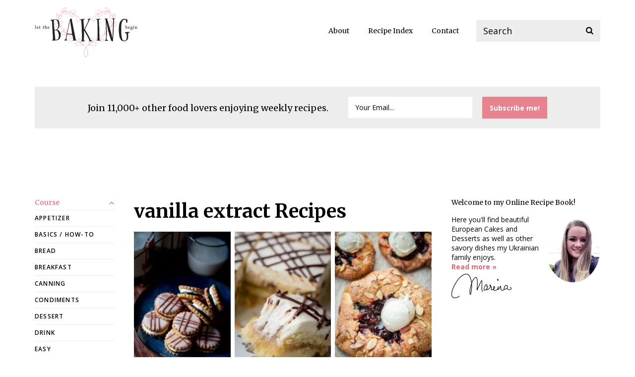

--- FILE ---
content_type: text/css
request_url: https://letthebakingbegin.com/wp-content/cache/min/1/wp-content/themes/letthebakingbegin/style.css?ver=1769711827
body_size: 7564
content:
@font-face{font-display:swap;font-family:'fontello';src:url(../../../../../../themes/letthebakingbegin/fontello/font/fontello.eot?19);src:url('../../../../../../themes/letthebakingbegin/fontello/font/fontello.eot?19#iefix') format('embedded-opentype'),url(../../../../../../themes/letthebakingbegin/fontello/font/fontello.woff2?19) format('woff2'),url(../../../../../../themes/letthebakingbegin/fontello/font/fontello.woff?19) format('woff'),url(../../../../../../themes/letthebakingbegin/fontello/font/fontello.ttf?19) format('truetype'),url('../../../../../../themes/letthebakingbegin/fontello/font/fontello.svg?19#fontello') format('svg');font-weight:400;font-style:normal}.post .postmeta-new .postbtns ul li a span:after,.togglelist .toggleitem>h3:before{font-family:fontello;text-rendering:auto;-webkit-font-smoothing:antialiased;-moz-osx-font-smoothing:grayscale;font-weight:normal!important}.searchform .submit input,.togglerecipes a:after,.easyrecipe .recipe-ingredients ul li:before,.content .wprm-recipe-ltbb .wprm-recipe-ingredients-container ul li:before,.hashtagcta .hashtag-icon a:after,.recipedropdown ul li a:after,.social ul li a:after,.carousel .owl-prev:after,.carousel .owl-next:after,.recipedropdown .dropdown-toggle>span:after{background-image:url(../../../../../../themes/letthebakingbegin/images/sprite.png);background-repeat:no-repeat;background-color:transparent;background-size:46px 115px}.screen-reader-text{clip:rect(1px,1px,1px,1px);height:1px;overflow:hidden;position:absolute!important;width:1px;word-wrap:normal!important}img,.wp-caption{max-width:100%;height:auto}.clearfix:before,.clearfix:after{content:" ";display:table}.clearfix:after{clear:both}.clearfix{*zoom:1}a img{border:none}a{font-weight:700;text-decoration:none;color:#DD6976}a:hover,a:active{text-decoration:underline;color:#DD6976}p,ul,ol{margin-top:0;margin-bottom:1.6em}.wp-block-archives,.wp-block-categories,.wp-block-code,.wp-block-columns,.wp-block-cover,.wp-block-embed,.wp-block-gallery,.wp-block-group,.wp-block-image,.wp-block-latest-comments,.wp-block-latest-posts,.wp-block-preformatted,.wp-block-pullquote,.wp-block-separator,.wp-block-table,.wp-block-verse,.wp-block-video,.wp-block-media-text,.wp-block-separator{margin-top:1.6em;margin-bottom:1.6em}.alignleft,.wp-block-image .alignleft{float:left;display:inline;margin:0 25px 1.6em 0;max-width:50%}.alignright,.wp-block-image .alignright{float:right;display:inline;margin:0 0 1.6em 25px;max-width:50%}.aligncenter,.wp-block-image .aligncenter{display:block;margin:0 auto 1.6em auto}.alignnone.wp-caption{margin:0 auto 1.6em auto}.wp-caption img,.wp-block-image img{vertical-align:bottom}.wp-block-image .aligncenter{display:table}.wp-caption-text,.wp-block-image figcaption,.wp-block-embed figcaption,.wp-block-table figcaption,.blocks-gallery-caption{margin:8px 0 0 0!important;font-size:12px;font-style:italic;color:inherit}.blocks-gallery-caption{margin-top:0}.wp-block-image{margin:25px 0}div.wp-block-image{margin:0!important}@media screen and (max-width:479px){#main .alignleft,#main .alignright{float:none;display:block;max-width:100%;margin-left:0;margin-right:0}}body,html{min-width:320px}html{-webkit-text-size-adjust:100%}body{font-size:16px;color:#000;font-family:"Open Sans",sans-serif;word-wrap:break-word}#menu,.pagetitle,.post .title,.post .postdatecom,#sidebar .section h2.sectitle,#footer1 h2,#asseenin h2,.postgrid .postgrid-item,.recipedropdown>ul>li,.content h2,.content h3,.content h4,.wp-caption-text,.carousel .slide .slidetitle,.carousel h2,.related h2,.subscribeform h2,#comments .comdiv .commeta,.hashtagcta,#respond #reply-title{font-family:Merriweather,serif}.recipedropdown>ul>li>ul{font-family:"Open Sans",sans-serif}input,textarea,select,button{font-size:inherit;color:inherit;font-family:inherit;border-radius:0}input::-webkit-input-placeholder{color:inherit;opacity:1}input:-moz-placeholder{color:inherit;opacity:1}input::-moz-placeholder{color:inherit;opacity:1}input:-ms-input-placeholder{color:inherit;opacity:1}body{margin:0;background:#fff;line-height:1.6}.container{min-width:300px;max-width:1140px;margin:0 auto;padding:0 10px}#header{padding-top:15px;margin-bottom:25px}#header-a{padding-bottom:15px}#logo{float:left;display:inline;width:207px;margin:0}#logo img{display:block}#menu{text-align:right;font-size:14px;margin-top:25px;margin-right:285px}#menu ul{margin:0;padding:4px 0;list-style:none}#menu ul li{margin:0 0 0 35px;padding:0;display:inline-block;vertical-align:top;line-height:36px}#menu ul li a{color:inherit;display:block;font-weight:inherit}#menu ul li a:hover,#menu ul li a:active{color:#666}#menu ul li.current-menu-item a{color:#DD6976}#togglemenu{display:none}#search{float:right;display:inline;width:250px;margin-top:25px}.searchform{position:relative;background:#ededed;height:44px;overflow:hidden}.searchform .text{margin-right:44px}.searchform .text input{display:block;box-sizing:border-box;width:100%;padding:11px 0 11px 14px;border:none;background:#ededed;height:44px}.searchform .submit{position:absolute;top:0;right:0}.searchform .submit input{margin:0;border:none;text-indent:-9999px;font-size:0;display:block;line-height:0;overflow:hidden;cursor:pointer;width:44px;height:44px;background-position:-1px 0;-webkit-appearance:none}.togglerecipes a{display:block;background:#E6838F;color:#fff;font-size:14px;line-height:44px;font-weight:700;padding:0 35px 0 15px;text-decoration:none;position:relative;text-align:left}.togglerecipes a:after{content:"";display:block;width:10px;height:6px;background-position:-23px -82px;position:absolute;top:50%;right:15px;margin-top:-3px}.togglerecipes a:hover,.togglerecipes a:active,body.recipesopen .togglerecipes a{background:#DD6976}body.recipesopen .togglerecipes a:after{background-position:-34px -82px}#headactions .togglerecipes{display:none}#headactions .recipedropdown{display:none}@media screen and (max-width:1159px){#search{float:none;display:block;margin:0 0 15px auto}#menu{margin:-10px 0}}@media screen and (max-width:767px){#logo{float:none;display:block;margin:0 auto 15px auto}#togglemenu{display:inline-block;padding:4px 0;line-height:36px}#togglemenu a{display:block;padding-left:19px;position:relative;color:inherit}#togglemenu a:hover,#togglemenu a:active{color:#666}#togglemenu a:before{content:"";display:block;position:absolute;top:50%;left:0;width:12px;height:8px;margin-top:-4px;background:url(../../../../../../themes/letthebakingbegin/images/toggle.png) top left no-repeat}#menu{text-align:center}#menu ul{display:none;margin-left:0}#menu ul li{margin:0;display:block}body.menuopen #menu ul{display:block;padding-top:0;margin-top:-4px}#headactions{margin-bottom:15px;text-align:center;min-height:44px;position:relative}#headactions-b{width:460px;max-width:100%;margin:0 auto}#headactions-c{margin-left:-10px}#headactions .togglerecipes{display:inline-block;vertical-align:top;width:41.935483870967741935483870967742%}#headactions .ha-inner{margin-left:10px}#search{display:inline-block;vertical-align:top;margin:0;width:58.064516129032258064516129032258%}#headactions-a{top:-64px;-webkit-transition:top 0.3s;transition:top 0.3s}body.maybefixed #headactions-a,body.recipesopen #headactions-a{position:fixed;top:-64px;left:0;width:100%;padding:10px;box-sizing:border-box;background:#fff;z-index:10000000}body.fixedheader #headactions-a,body.recipesopen #headactions-a{top:0}body.recipesopen #headactions-a{-webkit-transition:none;transition:none}body.recipesopen #headactions .recipedropdown{display:block;position:fixed;top:64px;left:0;width:100%;background:#fff;z-index:10000000;text-align:left;padding:0 10px 0 10px;box-sizing:border-box;height:calc(100% - 64px);overflow-y:auto}body.recipesopen #headactions .recipedropdown>ul{padding:5px 0 15px 0}body.recipesopen{overflow:hidden}}#mainright{float:right;display:inline;width:100%;margin-left:-200px}#mainright-a{margin-left:200px}#leftsidebar{float:left;display:inline;width:160px}#main{float:left;display:inline;width:100%;margin-right:-340px}#main-a{margin-right:340px}#sidebar{float:right;display:inline;width:300px}#sidebar .togglerecipesection{display:none}#sidebar .togglerecipesection .recipedropdown{display:none}body.recipesopen #sidebar .togglerecipesection .recipedropdown{display:block}.sidebar .section .alignleft{margin-right:10px;max-width:36.666666666666666666666666666667%}.sidebar .section .alignright{margin-left:10px;max-width:36.666666666666666666666666666667%}@media screen and (max-width:1063px){#mainright{margin-left:-180px}#mainright-a{margin-left:180px}#main{margin-right:-320px}#main-a{margin-right:320px}}@media screen and (max-width:980px){#main{margin-right:-180px}#main-a{margin-right:180px}#sidebar{width:160px}}@media screen and (max-width:800px){#leftsidebar{display:none}#mainright{float:none;display:block;margin-left:0}#mainright-a{margin-left:0}#sidebar .togglerecipesection{display:block}}@media screen and (max-width:767px){#sidebar .togglerecipesection{display:none}}@media screen and (max-width:980px) and (min-width:621px){.sidebar .section .alignleft,.sidebar .section .alignright{float:none;display:block;max-width:100%;margin-left:0;margin-right:0}}@media screen and (max-width:620px){#main{float:none;display:block;margin-right:0}#main-a{margin-right:0}#sidebar{float:none;display:block;width:300px;margin:0 auto}}.post{margin-bottom:40px}.post .title,.pagetitle{font-weight:700;font-size:24px;line-height:1.4;margin:0 0 15px 0}.post .title a{color:inherit;text-decoration:none;font-weight:inherit}.post .title a:hover,.post .title a:active{color:#666}.post .postmeta{line-height:18px}.post .postmeta .postdatecom{float:right;display:inline;margin-left:20px;font-size:12px;margin-bottom:15px;position:relative;z-index:1}.post .postmeta .postcats{font-size:12px;text-transform:uppercase;letter-spacing:.1em;position:relative;padding-left:18px;font-weight:600;margin-bottom:15px}.post .postmeta .postcats:before{content:"";display:block;width:10px;height:10px;border-radius:50%;background:#E6838F;position:absolute;top:4px;left:0}.post .postmeta .postcats a{color:inherit;font-weight:inherit}.post .postmeta .postcats a:hover,.post .postmeta .postcats a:active{color:#666}.post .postmeta-top1 .postcats{margin-bottom:10px}.post .postmeta-bot .postcats{margin-bottom:0;margin-top:-14px}@media screen and (max-width:440px){.post .postmeta .postdatecom{float:none;display:block;margin-left:0}}.content{margin-bottom:40px}.content h2{font-size:18px;font-weight:400;line-height:1.4;margin:30px 0 15px 0}.content h3{font-size:16px;font-weight:400;line-height:1.4;margin:30px 0 15px 0}.content hr{width:100%;height:1px;background:#ededed;color:#ededed;border:none;margin:0 0 1.6em 0}.content blockquote,.content .wp-block-quote{font-style:italic;margin:0 30px 1.6em 30px;padding:0;border-left:none}.content .wp-block-quote cite{display:block;margin-top:0}.content .wp-block-pullquote blockquote{margin:0}.content li{margin-bottom:5px}.easyrecipe{border:1px solid #ededed;padding:20px;margin-bottom:1.6em}.easyrecipe h2{font-size:22px;margin-top:0}.easyrecipe h3{font-size:18px;border-bottom:1px solid #ededed}.easyrecipe h4{font-size:16px;font-weight:400;line-height:1.4;margin:20px 0 15px 0}.easyrecipe .recipe-print-top{float:right;display:inline;margin:0 0 20px 20px}.easyrecipe .recipe-print-bot{text-align:right}.easyrecipe .recipe-print-bot a.btn{display:inline-block;vertical-align:top}.easyrecipe .recipe-meta{font-size:13px;margin-bottom:30px}.easyrecipe .recipe-meta-a{margin-left:-30px}.easyrecipe .recipe-meta+.recipe-meta{margin-top:-30px}.easyrecipe .recipe-metaitem{display:inline-block;margin-left:30px}.easyrecipe .recipe-rating{font-size:13px;margin-bottom:15px}.easyrecipe .recipe-rating .rating-desc{margin-top:3px}.easyrecipe .recipe-image{clear:right;float:right;display:inline;margin-left:20px;margin-bottom:20px}.easyrecipe .recipe-image img{display:block}.easyrecipe .recipe-summary{margin-bottom:30px}.easyrecipe .recipe-ingredients{margin-bottom:30px}.easyrecipe .recipe-ingredients ul{margin:0;padding:0;list-style:none}.easyrecipe .recipe-ingredients ul li{margin:0;padding:0 0 0 22px;position:relative}.easyrecipe .recipe-ingredients ul li:before{content:"";display:block;position:absolute;top:.8em;left:0;background-position:-1px -64px;width:12px;height:12px;margin-top:-6px}.easyrecipe .recipe-instructions{margin-bottom:30px}.easyrecipe .recipe-instructions ol{margin:0 0 30px 0;padding:0;list-style:none;display:table;table-layout:fixed;width:100%}.easyrecipe .recipe-instructions ol li{margin:0;padding:0;display:table-row;counter-increment:table-ol}.easyrecipe .recipe-instructions ol li:before{content:counter(table-ol) ".";display:table-cell;vertical-align:top;width:35px;text-align:left}.easyrecipe .recipe-instructions ol li:after{content:"";display:block;margin-bottom:20px}.easyrecipe .recipe-instructions ol li:last-child:after{content:normal;display:none}.easyrecipe .recipe-notes{margin-bottom:30px}.easyrecipe .recipe-nutrition ul{margin:0 0 30px 0;padding:0;list-style:none}.easyrecipe .recipe-nutrition ul li{margin:0;padding:0;list-style:none;font-size:13px}.ERComment .ERRateBG,.ERSRatingComment,.ERRatingComment{background-image:url(../../../../../../themes/letthebakingbegin/images/star-off.png)!important}.ERComment .ERRateStars,.ERRatingCommentInner{background-image:url(../../../../../../themes/letthebakingbegin/images/star-on.png)!important}.comdiv .ERRatingComment{margin-right:0;margin-bottom:15px;margin-left:-3px}.comdiv .wprm-comment-rating{margin-bottom:15px}.comdiv .wprm-rating-star{line-height:16px!important;display:inline-block!important}.comdiv .wprm-rating-star svg{vertical-align:top!important}.easyrecipe .rating-stars-outer{background:url(../../../../../../themes/letthebakingbegin/images/star-off.png) repeat-x;width:95px;height:15px;margin-left:-3px}.easyrecipe .rating-stars{background:url(../../../../../../themes/letthebakingbegin/images/star-on.png) repeat-x;height:15px}body.printrecipe{color:#000;font-size:14px}body.printrecipe .printlogo{margin-bottom:30px}body.printrecipe .printlogo img{display:block}body.printrecipe .easyrecipe{padding:0;border:none;margin-bottom:0}body.printrecipe .easyrecipe h3{border-bottom:none;margin-top:20px}body.printrecipe .easyrecipe .recipe-image{margin-bottom:30px}body.printrecipe{margin:1cm}body.printrecipe .printlogo{margin-bottom:20px;float:right;display:inline;width:120px;margin-left:20px}body.printrecipe .printlogo img{display:block}body.printrecipe .easyrecipe .recipe-ingredients ul li{padding-left:0}body.printrecipe .easyrecipe .recipe-ingredients ul li:before{content:normal;display:none}body.printrecipe .easyrecipe .recipe-instructions ol li:after{margin-bottom:0}body.printrecipe .recipe-meta,body.printrecipe .recipe-summary,body.printrecipe .recipe-ingredients,body.printrecipe .recipe-instructions,body.printrecipe .recipe-instructions ol,body.printrecipe .recipe-notes,body.printrecipe .easyrecipe .recipe-nutrition ul{margin-bottom:20px}body.printrecipe .recipe-meta+.recipe-meta{margin-top:-20px}@media print{body.printrecipe{margin:0}}.hashtagcta{margin-bottom:1.6em}.hashtagcta h2 img{display:block;margin:0 auto}.hashtagcta .hashtag-icon{float:left;display:inline;width:36px;margin-top:6px}.hashtagcta .hashtag-icon a{text-indent:-9999px;display:block;width:36px;height:36px;border-radius:50px;background:#E6838F;position:relative}.hashtagcta .hashtag-icon a:hover,.hashtagcta .hashtag-icon a:active{background:#DD6976}.hashtagcta .hashtag-icon a:after{content:"";display:block;width:18px;height:18px;background-position:-1px -45px;position:absolute;top:50%;left:50%;margin-top:-9px;margin-left:-9px}.hashtagcta .hashtag-text{margin-left:56px}.hashtagcta p{margin-bottom:1em}.postgrid{margin-bottom:40px}.postgrid.withstarthere{padding-top:49px}.postgrid .postgrid-a{margin-left:-8px;margin-top:-20px}.postgrid .postgrid-item{display:inline-block;vertical-align:top;width:33.333333333333333%;margin-top:20px}.postgrid .postgrid-item-a{margin-left:8px;position:relative}.postgrid .postgrid-item .starthere{position:absolute;top:-49px;left:50%;margin-left:-45px;display:block}.postgrid .postgrid-item .starthere img{display:block}.postgrid .postgrid-item a{display:block;color:inherit;text-decoration:none;font-weight:inherit}.postgrid .postgrid-item .postgrid-image{display:block;position:relative;height:0;padding-bottom:150%;overflow:hidden}.postgrid .postgrid-item .postgrid-image-border:after{content:"";display:block;position:absolute;top:0;left:0;width:100%;height:100%;border:1px solid #ededed;border-bottom:none;box-sizing:border-box}.postgrid .postgrid-item .postgrid-image img{display:block}.postgrid .postgrid-item .postgrid-title{display:block;background:#ededed;padding:9px 9px 9px 9px;border:1px solid #ededed;font-size:14px;line-height:1.3}.postgrid .postgrid-item a:hover .postgrid-title,.postgrid .postgrid-item a:active .postgrid-title{background:#fff;color:#666}@media screen and (max-width:428px){.postgrid .postgrid-item{width:50%}}.postgrid .mobilead{margin-top:20px}a.btn{background:#E6838F;text-decoration:none;display:block;color:#fff;font-weight:700;font-size:14px;text-align:center;line-height:24px;padding:10px 15px}a.btn:hover,a.btn:active{background:#DD6976}.navigation{margin-top:-20px;margin-bottom:40px}.navigation a{display:block}.navigation .navleft{float:left;display:inline}.navigation .navright{float:right;display:inline}.sidebar{font-size:14px;line-height:1.4}.sidebar .section{margin-bottom:40px}.sidebar .section h2.sectitle{font-size:14px;font-weight:400;margin:0 0 15px 0}.sidebar ul{margin:0;padding:0;list-style:none}.sidebar ul li{font-size:12px;font-weight:600;text-transform:uppercase;letter-spacing:.1em;margin:0 0 8px 0}.sidebar ul ul{margin:8px 0 0 20px}.sidebar ul li a{color:inherit;font-weight:inherit}.sidebar ul li a:hover,.sidebar ul li a:active{color:#666}.recipedropdown{font-size:14px;line-height:1.4}.recipedropdown>ul{margin:-25px 0 0 0;padding:0;list-style:none}.recipedropdown>ul>li{margin:25px 0 0 0;padding:0;font-size:inherit;font-weight:inherit;text-transform:inherit;letter-spacing:inherit}.recipedropdown>ul>li>a{display:block;position:relative;color:#DD6976;font-weight:inherit}.recipedropdown>ul>li>a:hover,.recipedropdown>ul>li>a:active{color:#DD6976}.recipedropdown>ul>li>a:after{content:"";display:block;width:10px;height:6px;background-position:-1px -77px;position:absolute;top:7px;right:0}.recipedropdown>ul>li.open>a:after{background-position:-12px -82px}.recipedropdown>ul li>ul{margin:0;padding:0;list-style:none;display:none}.recipedropdown>ul li.open>ul{display:block}.recipedropdown>ul>li.open>ul{margin-top:5px;border-bottom:1px solid #ededed}.recipedropdown>ul li>ul>li{margin:0;padding:0;font-size:12px;line-height:18px;font-weight:600;text-transform:uppercase;letter-spacing:.1em;border-top:1px solid #ededed;position:relative}.recipedropdown>ul li>ul>li>a{display:block;color:inherit;padding:7px 0;font-weight:inherit}.recipedropdown>ul li>ul>li>a.parent{padding-right:38px}.recipedropdown>ul li>ul>li>a:hover,.recipedropdown>ul li>ul>li>a:active{color:#666}.recipedropdown li li li a:before{content:"\2013\00a0 ";display:inline-block}.recipedropdown li li li li a:before{content:"\2013\00a0\2013\00a0 "}.recipedropdown li li li li li a:before{content:"\2013\00a0\2013\00a0\2013\00a0 "}.recipedropdown li.current-cat>a{color:#DD6976}.recipedropdown .dropdown-toggle{display:block;position:absolute;top:0;height:32px;right:0;background:transparent;border:none;border-radius:0;margin:0;padding:0;color:inherit;font:inherit;margin:0;max-width:100%;-webkit-appearance:button;cursor:pointer;width:32px}.recipedropdown .dropdown-toggle::-moz-focus-inner{border:0;padding:0}.recipedropdown .dropdown-toggle>span{display:block;margin:4px 0;border-left:1px solid #ededed;position:relative;height:24px}.recipedropdown .dropdown-toggle>span:after{content:"";display:block;width:10px;height:6px;background-position:-12px -108px;position:absolute;top:50%;left:50%;margin-left:-5px;margin-top:-3px}.recipedropdown li.open>.dropdown-toggle>span:after{background-position:-1px -108px}#leftsidebar .recipedropdown{margin-bottom:40px}#sidebar .recipedropdown{margin-top:20px}.social ul{margin:-18px 0 0 -18px;padding:0;list-style:none;text-align:center}.social ul li{margin:18px 0 0 18px;padding:0;display:inline-block;vertical-align:top;letter-spacing:0}.social ul li a{text-indent:-9999px;display:block;width:36px;height:36px;border-radius:50%;background:#E6838F;position:relative;overflow:hidden}.social ul li a:hover,.social ul li a:active{background:#DD6976}.social ul li a:after{content:"";display:block;position:absolute;top:50%;left:50%}.social ul li.facebook a:after{background-position:-1px -84px;width:10px;height:20px;margin-left:-5px;margin-top:-10px}.social ul li.pinterest a:after{background-position:-20px -61px;width:15px;height:20px;margin-left:-8px;margin-top:-10px}.social ul li.twitter a:after{background-position:-20px -45px;width:18px;height:15px;margin-left:-9px;margin-top:-8px}.social ul li.instagram a:after{background-position:-1px -45px;width:18px;height:18px;margin-left:-9px;margin-top:-9px}@media screen and (max-width:980px) and (min-width:621px){#sidebar .social{width:90px;margin:0 auto}}.content .more-link{text-transform:uppercase;font-size:12px;letter-spacing:.1em;font-weight:600}.content p.more{margin-top:-.8em}.content .adcols .adcol-left{float:left;display:inline;width:280px}.content .adcols .adcol-right{float:right;display:inline;width:300px}@media screen and (max-width:1179px){.content .adcols .adcol-left{float:none;display:block;width:auto}.content .adcols .adcol-right{float:none;display:block;margin:0 auto}}.content .alphalist ul{margin:0;padding:0;list-style:none;-webkit-column-count:3;column-count:3;-webkit-column-gap:40px;column-gap:40px}@media screen and (max-width:1159px){.content .alphalist ul{-webkit-column-count:2;column-count:2}}@media screen and (max-width:433px){.content .alphalist ul{-webkit-column-count:1;column-count:1}}.content .alphalist ul li{margin:0;padding:0;-webkit-column-break-inside:avoid;page-break-inside:avoid;break-inside:avoid}.content .alphalist ul li .count{color:#ccc}.content .alphalist ul li a{font-weight:inherit}.content .alphalist.withsearch h2{display:none}.content .alphalist.withsearch{-webkit-column-count:3;column-count:3;-webkit-column-gap:40px;column-gap:40px}@media screen and (max-width:1159px){.content .alphalist.withsearch{-webkit-column-count:2;column-count:2}}@media screen and (max-width:433px){.content .alphalist.withsearch{-webkit-column-count:1;column-count:1}}.content .alphalist.withsearch ul{-webkit-column-count:auto;column-count:auto;-webkit-column-gap:normal;column-gap:normal}.recipeindex{position:relative}.indexfilter{position:absolute;top:0;right:0;width:210px}.indexfilter input{border:none;background:#ededed;display:block;width:100%;box-sizing:border-box;padding:5px 9px}@media screen and (max-width:479px){.indexfilter{position:static;top:auto;right:auto;width:auto;margin-bottom:30px}}.sharinglinks{margin-bottom:1.6em}.sharinglinks .sharewrap{margin-bottom:-10px;min-height:42px}.sharinglinks .a2a_kit>a{margin-right:10px;margin-bottom:10px}.sharinglinks .followme{float:left;display:inline;padding:2px 0;margin-right:10px;margin-bottom:10px}.a2a_svg,.a2a_count,.a2a_menu,.a2a_menu_find_container{border-radius:0!important}.carousel{margin-bottom:40px}.carousel h2{font-size:14px;font-weight:400;margin:0 0 15px 0}.carousel .slide .slideimage{display:block;height:0;padding-bottom:150%;overflow:hidden}.carousel .slide img{display:block}.carousel .slide .slidetitle{display:none;position:absolute;top:0;left:0;width:100%;box-sizing:border-box;padding:10px;font-size:14px;background:rgba(255,255,255,.7);line-height:1.4}.carousel .slide a{color:inherit;text-decoration:none;display:block;font-weight:inherit}.carousel .slide a:hover .slidetitle,.carousel .slide a:active .slidetitle{display:block}.carousel .slide .withborder{position:relative}.carousel .slide .withborder:after{content:"";display:block;position:absolute;top:0;left:0;width:100%;height:100%;border:1px solid #ededed;box-sizing:border-box}.related{margin-bottom:40px}.related h2{font-weight:400;font-size:18px;line-height:1.4;margin:0 0 20px 0}#comments .comheading{margin:0 0 20px 0;position:relative}#comments .comheading img{display:block;margin:0 auto;position:relative;z-index:10}#comments .comheading:after{content:"";display:block;border-bottom:1px solid #f2b6c0;position:absolute;top:50%;width:100%}#comments .commentlist{margin:0 0 40px 0;padding:0;list-style:none;border-bottom:1px solid #ededed}#comments .commentlist li{margin:0;padding:0}#comments .commentlist li ul{margin:0 0 0 20px;padding:0;list-style:none}#comments .comdiv{border-top:1px solid #ededed;padding-top:20px;margin-bottom:20px}#comments .commentlist>li:first-child>.comdiv{border-top:none;padding-top:0}#comments .byuser{border:1px solid #E6838F;padding:20px}#comments .comdiv .comauth{font-weight:700;margin-bottom:1em}#comments .comdiv .comcontent p{margin-bottom:1em}#comments .comdiv .commeta{font-size:12px}#comments .comdiv .tip{float:right;margin:0 0 20px 20px}#respond{margin-bottom:40px;font-size:14px}#respond #reply-title{margin-top:0;font-size:16px;margin:0 0 20px 0;font-weight:400;line-height:1.4}#respond .comment-reply-title small{font-size:12px;margin-left:10px}#respond form p{margin-bottom:20px}#respond form p label{display:block;margin-bottom:10px}#respond form span.required{color:#FF6257}#respond form input[type="text"],#respond form input[type="email"],#respond form textarea{border:1px solid #ededed;background:#ededed;margin:0;padding:12px 14px;box-sizing:border-box;width:100%;max-width:100%;border-radius:0;display:block}#respond form textarea{height:200px}#respond form input[type="submit"]{background:#E6838F;font-size:14px;color:#fff;-webkit-appearance:none;font-weight:700;height:44px;padding:0 20px;border:none;cursor:pointer;border-radius:0;width:100%}#respond form input[type="submit"]:hover{background:#DD6976}#respond form input[type="submit"]::-moz-focus-inner{border:none;margin:0;outline:0;padding:0}#respond .ERComment{margin-bottom:20px!important;margin-top:0!important}#respond .ERComment>span{line-height:22px}#respond .ERComment>span.ERRateBG{line-height:15px;margin-top:3px;margin-left:5px}#respond form .comment-subscription-form+.comment-subscription-form{margin-top:-15px}#respond form .comment-subscription-form label{display:block;margin-bottom:0;overflow:hidden}#respond form .comment-subscription-form input[type="checkbox"]{float:left;display:inline;margin:4px 10px 0 0;vertical-align:top}ul.commentlist li #respond{margin-left:0;display:block;margin-bottom:40px;margin-top:30px}ul.commentlist li li #respond{margin-left:-20px}ul.commentlist li li li #respond{margin-left:-40px}ul.commentlist li li li li #respond{margin-left:-60px}ul.commentlist li li li li li #respond{margin-left:-80px}.carousel .owl-carousel{position:relative}.carousel .owl-prev,.carousel .owl-next{position:absolute;top:50%;width:40px;height:40px;margin-top:-20px;background:rgba(255,255,255,.7);text-indent:-9999px}.carousel .owl-prev:hover,.carousel .owl-next:hover{background:#fff}.carousel .owl-prev:after,.carousel .owl-next:after{content:"";display:block;width:10px;height:18px;position:absolute;top:50%;left:50%;margin-left:-5px;margin-top:-9px}.carousel .owl-prev{left:10px}.carousel .owl-prev:after{background-position:-23px -89px}.carousel .owl-next{right:10px}.carousel .owl-next:after{background-position:-12px -89px}.carousel .owl-prev.disabled,.carousel .owl-next.disabled{display:none}@media screen and (max-width:1024px){.carousel .slide .slidetitle{display:none!important}.carousel .owl-prev,.carousel .owl-next{width:30px;height:30px;margin-top:-15px}}.subscribeform{border:1px solid #ededed;padding:19px;font-size:14px;line-height:1.4;margin:40px 0}.subscribeform:first-child{margin-top:0}.subscribeform h2{font-weight:400;font-size:18px;line-height:1.4;margin:0}.subscribeform p{margin:20px 0 0 0}.subscribeform input[type="text"],.subscribeform input[type="email"]{border:none;background:#ededed;display:block;width:100%;box-sizing:border-box;padding:12px 14px}.subscribeform input[type="submit"]{height:44px;display:block;margin:0;padding:0;-webkit-appearance:none;color:#fff;background:#E6838F;border:none;width:100%;box-sizing:border-box;padding:0;font-weight:700;cursor:pointer}.subscribeform input[type="submit"]:hover{background:#DD6976}.subscribeform input[type="submit"]::-moz-focus-inner{outline:0;border:none;margin:0;padding:0}.sidebar .subscribeform{padding:9px;margin:0}.sidebar .subscribeform h2{font-size:16px}.sidebar .subscribeform p{margin:10px 0 0 0}.sidebar .section-collage ul{margin:0 0 0 -10px;padding:0;list-style:none}.sidebar .section-collage ul li{margin:0 0 10px 0;padding:0;display:inline-block;vertical-align:top;width:50%;letter-spacing:0}.sidebar .section-collage ul li .li-a{margin-left:10px}.sidebar .section-collage ul li a{display:block}.sidebar .section-collage ul li a.withborder{position:relative}.sidebar .section-collage ul li a.withborder:after{content:"";display:block;position:absolute;top:0;left:0;width:100%;height:100%;border:1px solid #ededed;box-sizing:border-box}.sidebar .section-collage ul li img{display:block}@media screen and (max-width:980px) and (min-width:621px){.sidebar .section-collage ul li{width:100%}}#asseenin{background:#ededed;text-align:center;padding:30px 0}#asseenin h2{font-size:16px;font-weight:400;line-height:1.3;margin:0 0 25px 0}#asseenin ul{margin:-25px 0 0 -35px;padding:0;list-style:none}#asseenin ul li{margin:25px 0 0 35px;padding:0;display:inline-block;vertical-align:middle}#asseenin ul li img{display:block}#footer{font-size:14px;padding:20px 0 5px 0}#footer .ftcols .ftleft{float:left;display:inline;margin-right:20px;margin-bottom:15px}#footer .ftgroup{margin-left:-20px;margin-bottom:-15px}#footer .ftgroupitem{display:inline-block;vertical-align:top;margin-left:20px;margin-bottom:15px}#footer ul{margin:0 0 -15px -20px;padding:0;list-style:none}#footer ul li{margin:0 0 15px 20px;padding:0;display:inline-block;vertical-align:top}#footer .ftcols .ftright{float:right;display:inline;margin-bottom:15px}#footer a{text-decoration:underline;color:inherit;font-weight:inherit}#footer a:hover,#footer a:active{color:#666}@media screen and (max-width:767px){#footer .ftcols .ftleft{float:none;display:block;margin-right:0}#footer .ftcols .ftright{float:none;display:block}}#fullwrap .gform_wrapper{margin:0;max-width:100%;font-size:14px;line-height:1.4}#fullwrap .gform_wrapper .gform_body{width:100%;max-width:100%}#fullwrap .gform_wrapper input[type=text],#fullwrap .gform_wrapper input[type=url],#fullwrap .gform_wrapper input[type=email],#fullwrap .gform_wrapper input[type=tel],#fullwrap .gform_wrapper input[type=number],#fullwrap .gform_wrapper input[type=password],#fullwrap .gform_wrapper textarea,#fullwrap .gform_wrapper select{border:1px solid #ededed;background:#ededed;box-sizing:border-box;padding:12px 14px;width:100%!important;max-width:100%!important;border-radius:0;text-indent:0}#fullwrap .gform_wrapper input.small{width:150px!important}#fullwrap .gform_wrapper input[type="file"]{width:100%}#fullwrap .gform_wrapper select{padding:11px 14px;margin-left:0;height:44px}#fullwrap .gform_wrapper select option{padding:0}#fullwrap .gform_wrapper textarea{height:200px;display:block}#fullwrap .gform_wrapper textarea.large{height:400px}#fullwrap .gform_wrapper .gform_heading{width:100%}#fullwrap .gform_wrapper .gfield_label{margin:0 0 10px 0;font-weight:inherit;line-height:inherit;font-size:inherit;display:inline-block}#fullwrap .gform_wrapper li.hidelabel .gfield_label{display:none}#fullwrap .gform_wrapper .ginput_container{margin:0;max-width:100%}#fullwrap .gform_wrapper li.gfield{margin:0 0 20px 0!important;border:none;background:none;width:100%;padding:0}#fullwrap .gform_wrapper ul li{padding-left:0}#fullwrap .gform_wrapper ul li:before{display:none}#fullwrap .gform_wrapper .description,#fullwrap .gform_wrapper .gfield_description,#fullwrap .gform_wrapper .gsection_description{line-height:inherit;padding:0!important;width:100%;margin:5px 0 0 0;max-width:100%;font-weight:inherit}#fullwrap .gform_wrapper .gform_fileupload_multifile{overflow:hidden}#fullwrap .gform_wrapper ul.gfield_radio li input[type="radio"]:checked+label,#fullwrap .gform_wrapper ul.gfield_checkbox li input[type="checkbox"]:checked+label{font-weight:inherit}#fullwrap .gform_wrapper .ginput_complex .ginput_left,#fullwrap .gform_wrapper .ginput_complex .ginput_right{width:49%}#fullwrap .gform_wrapper .ginput_complex .ginput_left,#fullwrap .gform_wrapper .ginput_complex .ginput_right,#fullwrap .gform_wrapper .ginput_complex .ginput_full{min-height:0}#fullwrap .gform_wrapper .ginput_complex .ginput_right{margin-left:2%}#fullwrap .gform_wrapper .ginput_complex .ginput_left+input[type='hidden']+.ginput_left{margin-left:2%}#fullwrap .gform_wrapper .ginput_complex label{letter-spacing:0;white-space:normal;margin:8px 0 0 0}#fullwrap .gform_wrapper .ginput_complex.ginput_container span.name_first,#fullwrap .gform_wrapper .ginput_complex.ginput_container span.name_last{width:49%;margin:0;min-height:0}#fullwrap .gform_wrapper .ginput_complex.ginput_container.has_first_name.has_last_name{font-size:0}#fullwrap .gform_wrapper .ginput_complex.ginput_container.has_first_name.has_last_name span{font-size:17px}@media screen and (max-width:479px){#fullwrap .gform_wrapper .ginput_complex.ginput_container.has_first_name.has_last_name span{font-size:16px}}#fullwrap .gform_wrapper .ginput_complex.ginput_container.has_first_name.has_last_name span.name_first{margin-right:2%}#fullwrap .gform_wrapper .ginput_complex{margin-bottom:-12px;width:660px;max-width:100%}#fullwrap .gform_wrapper .ginput_complex>span{margin-bottom:12px!important}#fullwrap .gform_wrapper .ginput_complex>span.ginput_full{display:block}#fullwrap .gform_wrapper span.gform_description{font-weight:inherit}#fullwrap .gform_wrapper .gsection{padding:0;border:none;margin:0}#fullwrap .gform_wrapper .validation_message{font-weight:inherit}#fullwrap .gform_wrapper div.validation_error{font-size:inherit;font-weight:400;border:none;padding:0;width:100%;text-align:left}#fullwrap .gform_wrapper ol.validation_list{width:100%}#fullwrap .gform_wrapper ol.validation_list li a{color:inherit}#fullwrap .gform_wrapper ul li.gfield_html{max-width:100%}#fullwrap .gform_wrapper ul li.gfield.gfield_html img{max-width:100%!important}#fullwrap .gform_wrapper .gform_footer{padding:0;margin:0}#fullwrap .gform_wrapper ul.gfield_checkbox li,#fullwrap .gform_wrapper ul.gfield_radio li{margin-bottom:8px;line-height:inherit}#fullwrap .gform_wrapper ul.gfield_checkbox input[type="checkbox"],#fullwrap .gform_wrapper ul.gfield_radio input[type="radio"]{margin:6px 0 0 0!important}#fullwrap .gform_wrapper .ginput_complex label,#fullwrap .gform_wrapper .description,#fullwrap .gform_wrapper .gfield_description,#fullwrap .gform_wrapper .gsection_description{font-size:13px;line-height:1.3}#fullwrap .gform_wrapper .gfield_required,#fullwrap .gform_wrapper .gfield_error .gfield_label,#fullwrap .gform_wrapper div.validation_error,#fullwrap .gform_wrapper ol.validation_list,#fullwrap .gform_wrapper .validation_message,#fullwrap .gform_wrapper .gf_submission_limit_message,#fullwrap .gform_wrapper li.gfield_error div.ginput_complex.ginput_container label,#fullwrap .gform_wrapper li.gfield_error ul.gfield_checkbox,#fullwrap .gform_wrapper li.gfield_error ul.gfield_radio{color:#FF6257}#fullwrap .gform_wrapper li.gfield_error input[type="text"],#fullwrap .gform_wrapper li.gfield_error input[type="url"],#fullwrap .gform_wrapper li.gfield_error input[type="email"],#fullwrap .gform_wrapper li.gfield_error input[type="tel"],#fullwrap .gform_wrapper li.gfield_error input[type="number"],#fullwrap .gform_wrapper li.gfield_error input[type="password"],#fullwrap .gform_wrapper li.gfield_error textarea,#fullwrap .gform_wrapper li.gfield_error select{border-color:#FF6257}#fullwrap .gform_wrapper{margin:30px 0 40px 0}#fullwrap .gform_wrapper .gf_submission_limitmessage,#fullwrap .gform_wrapper div.validation_error,#fullwrap .gform_wrapper div#error,#fullwrap .gform_wrapper .gform_heading{margin-bottom:30px}#fullwrap .gform_confirmation_message{margin-bottom:1em;font-weight:700}#fullwrap .gform_wrapper.gf_browser_chrome .ginput_complex select,#fullwrap .gform_wrapper.gf_browser_chrome .ginput_complex .ginput_right select{text-indent:inherit;line-height:inherit;margin-bottom:0}#fullwrap .gform_wrapper .gform_footer{width:100%;max-width:100%;padding-top:10px}#fullwrap .gform_wrapper .gform_button{background:#E6838F;border:none;font-size:14px;color:#fff;padding:0 20px;border-radius:0;overflow:visible;width:100%;cursor:pointer;-webkit-appearance:none;height:44px;font-weight:700}#fullwrap .gform_wrapper .gform_button:hover{background:#DD6976}#fullwrap .gform_wrapper .gform_button::-moz-focus-inner{padding:0;border:none;margin:0}#fullwrap .nobot>:last-child{margin-bottom:0}#fullwrap .nobot>:last-child>:last-child{margin-bottom:0}#fullwrap .nobot>:last-child>:last-child>:last-child{margin-bottom:0}#fullwrap .nobot>:last-child>:last-child>:last-child>:last-child{margin-bottom:0}#fullwrap .nobot>:last-child>:last-child>:last-child>:last-child>:last-child{margin-bottom:0}#fullwrap .notop>:first-child{margin-top:0}#fullwrap .notop>:first-child>:first-child{margin-top:0}#fullwrap .notop>:first-child>:first-child>:first-child{margin-top:0}#fullwrap .notop>:first-child>:first-child>:first-child>:first-child{margin-top:0}#fullwrap .notop>:first-child>:first-child>:first-child>:first-child>:first-child{margin-top:0}@media screen and (-webkit-min-device-pixel-ratio:2),screen and (min-resolution:192dpi){.searchform .submit input,.togglerecipes a:after,.easyrecipe .recipe-ingredients ul li:before,.content .wprm-recipe-ltbb .wprm-recipe-ingredients-container ul li:before,.hashtagcta .hashtag-icon a:after,.recipedropdown ul li a:after,.social ul li a:after,.carousel .owl-prev:after,.carousel .owl-next:after,.recipedropdown .dropdown-toggle>span:after{background-image:url(../../../../../../themes/letthebakingbegin/images/sprite@2x.png)}#togglemenu a:before{background-image:url(../../../../../../themes/letthebakingbegin/images/toggle@2x.png);background-size:12px 8px}.ERComment .ERRateBG,.easyrecipe .rating-stars-outer,.ERSRatingComment,.ERRatingComment{background-image:url(../../../../../../themes/letthebakingbegin/images/star-off@2x.png)!important;background-size:19px 15px!important}.ERComment .ERRateStars,.easyrecipe .rating-stars,.ERRatingCommentInner{background-image:url(../../../../../../themes/letthebakingbegin/images/star-on@2x.png)!important;background-size:19px 15px!important}}.sidebysidewrap{width:600px;max-width:100%;margin:-40px auto 0 auto;text-align:center}.sidebysidewrap .sidebysidead{display:inline-block;vertical-align:top;width:300px;margin-top:40px;text-align:left}.banner-ad{width:728px;margin:0 auto 20px auto}@media screen and (max-width:767px){.banner-ad{display:none}}@media screen and (max-width:980px){.widesidead{display:none}}.narrowsidead{display:none}@media screen and (max-width:980px) and (min-width:621px){.narrowsidead{display:block}}.mobilead{display:none}@media screen and (max-width:620px){.mobilead{display:block}.nonmobilead{display:none}}.nonfullwidthad{display:none}.tabletad{display:none}@media screen and (max-width:1179px){.fullwidthad{display:none}.nonfullwidthad{display:block}.tabletad{display:block}}@media screen and (max-width:620px){.tabletad{display:none}}@media only screen and (max-width:1023px){#mainright,#main,#sidebar,#leftsidebar{display:block;float:none}#mainright,#mainright-a,#main,#main-a{margin-right:0;margin-left:0}#main{max-width:600px;margin-right:auto;margin-left:auto}#sidebar,#leftsidebar{clear:both;width:300px;margin-right:auto;margin-left:auto}.adcol-right{display:none!important}}.post .postmeta-new{font-size:12px;line-height:16px}.post .postmeta-new .postmeta-new-list{margin-bottom:30px}.post .postmeta-new .postmeta-new-list>ul{margin:0 0 -10px -10px;padding:0;list-style:none}.post .postmeta-new .postmeta-new-list>ul>li{margin:0 0 10px 10px;padding:0;display:-moz-inline-box;display:inline-block;vertical-align:top}.post .postmeta-new .postmeta-new-list>ul>li.space{padding:4px 0}.post .postmeta-new .postmeta-new-list>ul>li>a{color:inherit;display:block}.post .postmeta-new .postmeta-new-list>ul>li.postcats{display:inline;margin-bottom:0}.post .postmeta-new .postmeta-new-list>ul>li.postcats>ul{display:inline}@media screen and (max-width:767px){.post .postmeta-new .postmeta-new-list>ul>li.postcats{display:block}.post .postmeta-new .postmeta-new-list>ul>li.postcats>ul{display:block}}.post .postmeta-new .postcats ul{margin:0 0 -10px -10px;padding:0;list-style:none;font-size:12px;line-height:16px}.post .postmeta-new .postcats ul li{margin:0 0 10px 10px;padding:0;display:inline-block;vertical-align:top}.post .postmeta-new .postcats ul li a{display:block;color:#fff;padding:4px 8px;background:#e6838f;border-radius:3px;text-decoration:none}.post .postmeta-new .postcats ul li a:hover,.postmeta-new .post .postcats ul li a:active{background:#dd6976}.post .postmeta-new .wprm-recipe-rating span svg{display:block}.post .postmeta-new .wprm-recipe-rating span{display:inline-block;vertical-align:top}.post .postmeta-new .wprm-recipe-rating svg path{fill:#DD6976}.post .postmeta-new .wprm-recipe-rating svg rect{fill:#DD6976}.post .postmeta-new .wprm-recipe-rating svg polygon{stroke:#DD6976}.post .postmeta-new .wprm-recipe-rating .wprm-rating-star-full svg polygon{fill:#DD6976}.post .postmeta-new .wprm-recipe-rating .wprm-recipe-rating-details{display:none}.post .postmeta-new .postbtns{margin-bottom:30px}.post .postmeta-new .postbtns ul{margin:0 0 -20px -20px;padding:0;list-style:none;text-align:center}.post .postmeta-new .postbtns ul li{margin:0 0 20px 20px;padding:0;display:inline-block;vertical-align:top}.post .postmeta-new .postbtns ul li a{display:block;color:#fff;padding:4px 8px;background:#b7b7b7;border-radius:3px;text-decoration:none}.post .postmeta-new .postbtns ul li a:hover,.postmeta-new .post .postbtns ul li a:active{background:#858585}.post .postmeta-new .postbtns ul li a span:after{content:"";display:inline-block;vertical-align:top;font-size:10px;margin-left:8px;font-weight:400}.post .postmeta-new .postbtns ul li.print a span:after{content:"\e801"}.post .postmeta-new .postbtns ul li.jump a span:after{content:"\eca3"}.post .postmeta-new .postdate{font-size:12px;line-height:16px;font-family:Merriweather,serif;float:right;display:inline;margin-left:20px;padding:4px 0}.post .postmeta-new .postcoms{font-family:Merriweather,serif}.subscribeform-wide .subscribeform-a{display:-webkit-box;display:-webkit-flex;display:flex;-webkit-box-pack:center;-webkit-justify-content:center;justify-content:center;-webkit-box-align:center;-webkit-align-items:center;align-items:center;-webkit-flex-wrap:wrap;flex-wrap:wrap;text-align:center;margin-left:-40px;margin-bottom:-20px}.subscribeform-wide h2{margin:0 0 20px 40px}.subscribeform-wide form{margin:0 0 20px 40px;min-width:0}.subscribeform-wide .subscribeform{background:#ededed;padding:20px;border:none}.subscribeform-wide .subscribeform-inputs{margin:0 0 -20px -20px;display:-webkit-box;display:-webkit-flex;display:flex;min-width:0}.subscribeform-wide p{margin:0 0 20px 20px}.subscribeform-wide p:first-child{min-width:0}.subscribeform-wide form input[type="text"],.subscribeform-wide form input[type="email"]{width:250px;max-width:100%;background:#fff}.subscribeform-wide form input[type="submit"]{padding:0 15px}.authorbio{border:1px solid #ededed;padding:20px;margin:40px 0;font-size:14px}.authorbio .authorbio-a{position:relative;padding-left:170px;min-height:150px}.authorbio .authorbio-image{width:150px;position:absolute;top:0;left:0}.authorbio .authorbio-image img{display:block;border-radius:50%;height:150px}@media screen and (max-width:1023px) and (min-width:768px),screen and (max-width:582px){.authorbio .authorbio-a{padding-left:0;min-height:0;padding-top:180px}.authorbio .authorbio-image{left:50%;margin-left:-75px}}.authorbio .authorbio-social ul{text-align:left}.authorbio h2{font-weight:400;font-size:18px;line-height:1.4;margin:0 0 20px 0;font-family:Merriweather,serif}.togglelist{background:#ededed;padding:20px;margin:40px 0}.togglelist .togglereveal{display:none;padding-left:25px;box-sizing:border-box}.togglelist .toggleitem.open .togglereveal{display:block;margin:20px 0 10px 0}.togglelist .toggleitem{border-bottom:1px solid #ccc;margin-bottom:20px;padding-bottom:20px}.togglelist .toggleitem:last-child{border-bottom:none;margin-bottom:0;padding-bottom:0}.togglelist .toggleitem>h3{position:relative;cursor:pointer;margin:0;padding:0 0 0 1.25em;transition:color 0.3s;font-size:20px;line-height:28px}.togglelist .toggleitem>h3:hover{color:#DD6976}.togglelist .toggleitem>h3:before{content:"\ea07";position:absolute;top:0;left:0}.togglelist .toggleitem.open>h3:before{content:"\ea08"}

--- FILE ---
content_type: text/plain; charset=utf-8
request_url: https://ads.adthrive.com/http-api/cv2
body_size: 4409
content:
{"om":["0929nj63","0e6nmwim","0g8i9uvz","0iyi1awv","0kl5wonw","0xkcgz23","0yr3r2xx","1","1011_302_56233674","1011_302_56862083","1011_302_57035272","1011_74_18364062","1011_74_18364134","1028_8728253","11142692","11509227","1185:1610326628","1185:1610326728","11896988","119plw33","12010080","12010084","12010088","12171239","12184310","124682_747","124683_52","124684_289","124843_10","124844_24","124848_8","124853_8","12837805","12850756","12950726","12n8yp46","1609979129","1610326628","1610326728","1610349786","17_24766988","17_24767568","1855545835299313","1dynz4oo","1h2987yhpl7","1h7yhpl7","1szmtd70","202430_200_EAAYACog7t9UKc5iyzOXBU.xMcbVRrAuHeIU5IyS9qdlP9IeJGUyBMfW1N0_","202430_200_EAAYACogtYltKBzKKHu7tAsMK.YhnNUUanUuxFU5V4rbhwKBIsMyBLNoHQo_","2132:44129096","2132:45327622","2132:45327625","2132:45562714","2132:45563096","2132:45668955","2132:46137659","2132:46352353","2132:46354471","2179:582351958342291430","2249:567996566","2249:650650089","2249:674797947","2249:691925891","2249:693167695","2249:794351831187","2307:0e6nmwim","2307:119plw33","2307:1h7yhpl7","2307:4etfwvf1","2307:4ticzzkv","2307:6mrds7pc","2307:72szjlj3","2307:7fc6xgyo","2307:86p6in4a","2307:8h0jrkwl","2307:8orkh93v","2307:a90208mb","2307:aevb5kib","2307:c9os9ajg","2307:ddr52z0n","2307:dsugp5th","2307:e2c76his","2307:f3tdw9f3","2307:f7piy8nj","2307:fqeh4hao","2307:hcazk16e","2307:hwi0j91n","2307:ipb9fyli","2307:ll77hviy","2307:o8icj9qr","2307:ox2tly0t","2307:ppn03peq","2307:pth04qht","2307:r0u09phz","2307:rka8obw7","2307:rz1kxzaf","2307:s2ahu2ae","2307:s887ofe1","2307:tqrzcy9l","2307:u30fsj32","2307:u4atmpu4","2307:wf9qekf0","2307:yvirjmu3","2307:zmciaqa3","23786257","2409_25495_176_CR52092921","2409_25495_176_CR52092954","2409_25495_176_CR52092957","2409_25495_176_CR52092959","2409_25495_176_CR52150651","2409_25495_176_CR52178316","2409_25495_176_CR52178317","2409_25495_176_CR52188001","24694813","25048614","25108139","25_8b5u826e","25_hgrz3ggo","25_oz31jrd0","25_pz8lwofu","25_ti0s3bz3","25_yi6qlg3p","25_zwzjgvpw","262594","2662_200562_8166427","2662_200562_8168483","2662_200562_8168520","2662_200562_8168537","2662_200562_8168586","2662_200562_8172724","2676:85658619","2676:86739426","2676:86739602","2676:86739639","2676:86894912","2715_9888_262592","2715_9888_262594","2760:176_CR52092921","2760:176_CR52092954","2760:176_CR52092959","2760:176_CR52150651","2760:176_CR52175339","2760:176_CR52178316","2760:176_CR52186411","28205","29414696","29414711","29414845","2974:8168475","2974:8168476","2974:8168483","2974:8168540","2974:8168581","2974:8172732","2974:8172741","2_206_554460","2_206_554470","2gglwanz","2mokbgft","308_125203_20","308_125204_13","31809564","33419345","33605181","33605623","33637455","34182009","3490:CR52092921","3636:5567608","3646_185414_T26335189","3646_185414_T26469746","3646_185414_T26469802","3646_185414_T26509255","3658_104709_7twtvb2e","3658_15106_u4atmpu4","3658_184142_T26520074","3658_203382_f3tdw9f3","3658_61781_tqrzcy9l","3658_61825_f7piy8nj","3745kao5","39303318","39364467","3LMBEkP-wis","3dxb77kp","3jot8g9b","3l1m1jex","3v2n6fcp","409_227223","42231859","43919985","44129096","44629254","45327624","458901553568","4714_18819_CO4OZNJF6RHTTMF6FMD2H3","47192068","47668709","481703827","485027845327","48514685","48700649","48700651","487951","492075","4afca42j","4etfwvf1","4t298iczzkv","4ticzzkv","501422","51372410","514819301","53v6aquw","5510:u4atmpu4","553458","554459","554462","554465","554470","554472","5563_66529_OADD2.7353135343668_1BTJB8XRQ1WD0S0520","55726194","55763524","558_93_c95grpwi","558_93_haf4w7r0","56341213","5670:8168475","5670:8168476","5670:8168540","5670:8172741","5670:8182933","5670:8182956","576777115309199355","59664236","59664278","5989_84349_553779915","5989_84349_553781220","5989_84349_553782314","5j7zqpp1","5s8wi8hf","60360546","609577512","60f5a06w","618576351","618876699","618980679","61900466","619089559","61916211","61916223","61916225","61916229","61932920","62187798","6226527055","6226534265","6226534301","6226543495","6226543513","6226563631","6226563661","62548257","627225143","627227759","627309156","627309159","62964130","62976224","62978299","630928655","651637459","6547_67916_1lWXtKZMMm5NS06wHQOK","6547_67916_8GpTdLdfPV5jIJw6oQzK","6547_67916_D8OZV3nz4iUn3x845WcA","6547_67916_Gx7fnIn7aRi2NhK6GjRM","6547_67916_LXZlupNBvhpSCMYfgyb0","6547_67916_SN6yqPnLwU8r0IS3CzLP","6547_67916_TZ0863ghFJs48eQfDlmC","6547_67916_X8BD7wDmvQ0tIgx7COXA","6547_67916_gb0sXAxBnehPz6FWhQNS","6547_67916_tc9sGuh1nqkzto7KWF8Z","6547_67916_zd1BVHYw7KMhS05b3IXI","659216891404","659713728691","680597458938","680_99480_700109379","690_99485_1610326628","690_99485_1610326728","694912939","698168357","699976462","6ejtrnf9","6lxyr1rl","6mrds7pc","6o0xcv18","6tj9m7jw","6w00w8s5","702055509","702397981","702423494","704889081","705115233","705115332","705115442","705115523","705116521","705117050","705119942","705127202","707124423","709257996","70_83464458","728949959974","731344844100","7354_138543_85809016","74243_74_18268077","74243_74_18364017","74243_74_18364062","74243_74_18364087","74243_74_18364134","74wv3qdx","794351831187","794351835561","794351836284","7969_149355_45327622","7969_149355_45327624","7969_149355_45999649","7969_149355_45999651","7969_149355_46137659","7969_149355_46352353","7fc6xgyo","7nyrdeb3","7qevw67b","7sf7w6kh","7siwzlwt","8063989","8152859","8152879","8153731","8160967","8168539","8168540","8172734","8181984","8193073","8193076","8193078","821i184r","85690699","86894912","86p6in4a","8756558","8b5u826e","8o298rkh93v","8oadj1fy","8orkh93v","9057/0328842c8f1d017570ede5c97267f40d","9057/0da634e56b4dee1eb149a27fcef83898","90_12764879","90_12850754","91950669","97_8193073","97_8193078","9855/76450d24beb40539829602b78420b7da","9925w9vu","99r40b5e","9nex8xyd","9rqgwgyb","9uox3d6i","9zy5hpnf","NplsJAxRH1w","a1vt6lsg","a3ts2hcp","a8beztgq","aevb5kib","b5idbd4d","bd5xg6f6","bpecuyjx","bpwmigtk","bsgbu9lt","bwwbm3ch","c56eiw96","c92985grpwi","c95grpwi","ce17a6ey","cr-2azmi2ttu9vd","cr-2azmi2ttuatj","cr-2azmi2ttubwe","cr-3scuf7n3u9vd","cr-3scuf7n3uatj","cr-6ovjht2eu9vd","cr-6ovjht2euatj","cr-6ovjht2eubwe","cr-6ovjht2eubxe","cr-aav22g1pubwj","cr-aaw20e0subwj","cr-aaw20e1rubwj","cr-aaw20e1subwj","cr-aaw20e2vubwj","cr-aawz2m5wubwj","cr-aawz2m5xubwj","cr-aawz2m7xubwj","cr-aawz3f3xubwj","cr-g7ywwk2qvft","cr-g7ywwk7qvft","cr-ghun4f53u9vd","cr-ghun4f53ubxe","cr-ikk41xh0ubxe","cr-ndebulm8u9vd","cr-ndebulm8ubwe","csa082xz","cu298udl2xr","d8tju6ee","da4ry5vp","ddr52z0n","dsugp5th","e2c76his","e5l8fjox","e6zn0jdp","eq675jr3","extremereach_creative_76559239","f4dw1g8wbifhff","f6qmqhx2","f7piy8nj","fcn2zae1","fdujxvyb","fleb9ndb","fpbj0p83","g29thswx","g5egxitt","gdq6ecmo","ge1982y6","gtanzg70","h0zwvskc","haf4w7r0","hatc2009","hcbr5cj6","heb21q1u","hffavbt7","hgrz3ggo","hu52wf5i","hueqprai","hwi0j91n","i2aglcoy","i8f7atd5","iaqttatc","ic7fhmq6","ipb9fyli","ir7orip8","j4r0agpc","jk88i2fi","jlqm3ol6","jsy1a3jk","k2xfz54q","kfzuk5ip","kli1n6qv","ksrdc5dk","kx5rgl0a","ldsdwhka","leb6igu0","lhgwl31z","ll77hviy","ln2987h8v9d","ln7h8v9d","lxlnailk","miij1rns","muvxy961","n2rcz3xr","n8w0plts","nativetouch-32507","ntjn5z55","nw298bpobii","nwbpobii","ny3llu17","o2s05iig","o8icj9qr","okfpfmh7","ox2tly0t","oypvvjfo","oz31jrd0","ozdii3rw","piwneqqj","pl298th4l1a","plth4l1a","pm9dmfkk","ppn03peq","pt298h04qht","pth04qht","q42kdoya","qt09ii59","quk7w53j","r5cmledu","r6vl3f1t","riaslz7g","rka8obw7","rpzde859","rxj4b6nw","rz1kxzaf","rz2981kxzaf","s2298ahu2ae","s2ahu2ae","s4s41bit","s887ofe1","sjjqrcrc","sq3uu9ln","su5srz25","t73gfjqn","t7d69r6a","t8qogbhp","ti0s3bz3","tii9k5rz","tq298rzcy9l","tqrzcy9l","u02wpahe","u2x4z0j8","u30fsj32","u4atmpu4","uskhxnob","v705kko8","vdcb5d4i","vdpy7l2e","ven7pu1c","vorb2gx4","vwg10e52","w1ws81sy","w82ynfkl","wih2rdv3","wix9gxm5","wlxfvdbo","wvuhrb6o","wwo5qowu","wxfnrapl","x3nl5llg","x420t9me","xldvfdsg","xnx5isri","xtxa8s2d","y141rtv6","y51tr986","yass8yy7","yi6qlg3p","yvirjmu3","z2frsa4f","zaiy3lqy","zfexqyi5","zgw37lur","zmri9v9c","zqs7z6cq","zs3aw5p8","zw6jpag6","zwzjgvpw","7979132","7979135"],"pmp":[],"adomains":["123notices.com","1md.org","about.bugmd.com","acelauncher.com","adameve.com","akusoli.com","allyspin.com","askanexpertonline.com","atomapplications.com","bassbet.com","betsson.gr","biz-zone.co","bizreach.jp","braverx.com","bubbleroom.se","bugmd.com","buydrcleanspray.com","byrna.com","capitaloneshopping.com","clarifion.com","combatironapparel.com","controlcase.com","convertwithwave.com","cotosen.com","countingmypennies.com","cratedb.com","croisieurope.be","cs.money","dallasnews.com","definition.org","derila-ergo.com","dhgate.com","dhs.gov","displate.com","easyprint.app","easyrecipefinder.co","ebook1g.peptidesciences.com","fabpop.net","familynow.club","filejomkt.run","fla-keys.com","folkaly.com","g123.jp","gameswaka.com","getbugmd.com","getconsumerchoice.com","getcubbie.com","gowavebrowser.co","gowdr.com","gransino.com","grosvenorcasinos.com","guard.io","hero-wars.com","holts.com","instantbuzz.net","itsmanual.com","jackpotcitycasino.com","justanswer.com","justanswer.es","la-date.com","lightinthebox.com","liverrenew.com","local.com","lovehoney.com","lulutox.com","lymphsystemsupport.com","manualsdirectory.org","meccabingo.com","medimops.de","mensdrivingforce.com","millioner.com","miniretornaveis.com","mobiplus.me","myiq.com","national-lottery.co.uk","naturalhealthreports.net","nbliver360.com","nikke-global.com","nordicspirit.co.uk","nuubu.com","onlinemanualspdf.co","original-play.com","outliermodel.com","paperela.com","paradisestays.site","parasiterelief.com","peta.org","photoshelter.com","plannedparenthood.org","playvod-za.com","printeasilyapp.com","printwithwave.com","profitor.com","quicklearnx.com","quickrecipehub.com","rakuten-sec.co.jp","rangeusa.com","refinancegold.com","robocat.com","royalcaribbean.com","saba.com.mx","shift.com","simple.life","spinbara.com","systeme.io","taboola.com","tackenberg.de","temu.com","tenfactorialrocks.com","theoceanac.com","topaipick.com","totaladblock.com","usconcealedcarry.com","vagisil.com","vegashero.com","vegogarden.com","veryfast.io","viewmanuals.com","viewrecipe.net","votervoice.net","vuse.com","wavebrowser.co","wavebrowserpro.com","weareplannedparenthood.org","xiaflex.com","yourchamilia.com"]}